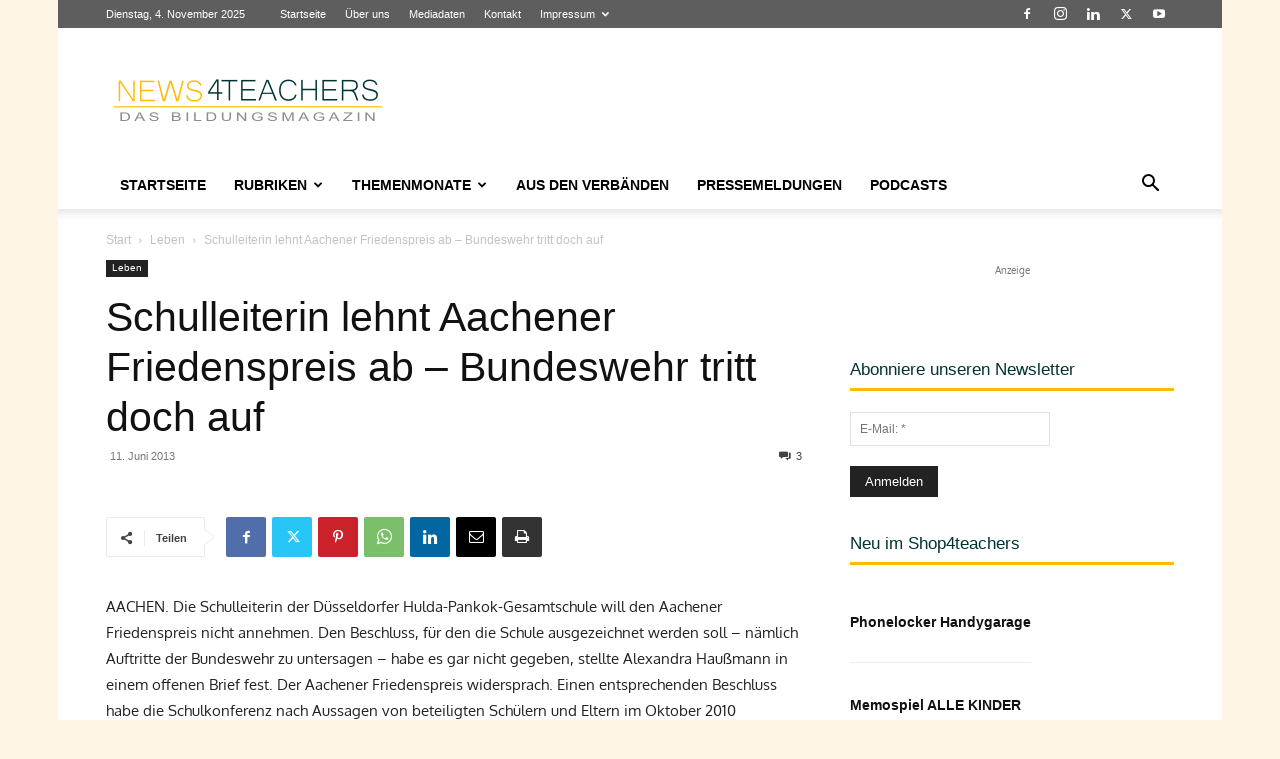

--- FILE ---
content_type: text/html; charset=UTF-8
request_url: https://www.news4teachers.de/wp-admin/admin-ajax.php?td_theme_name=Newspaper&v=12.7.3
body_size: -120
content:
{"26911":264}